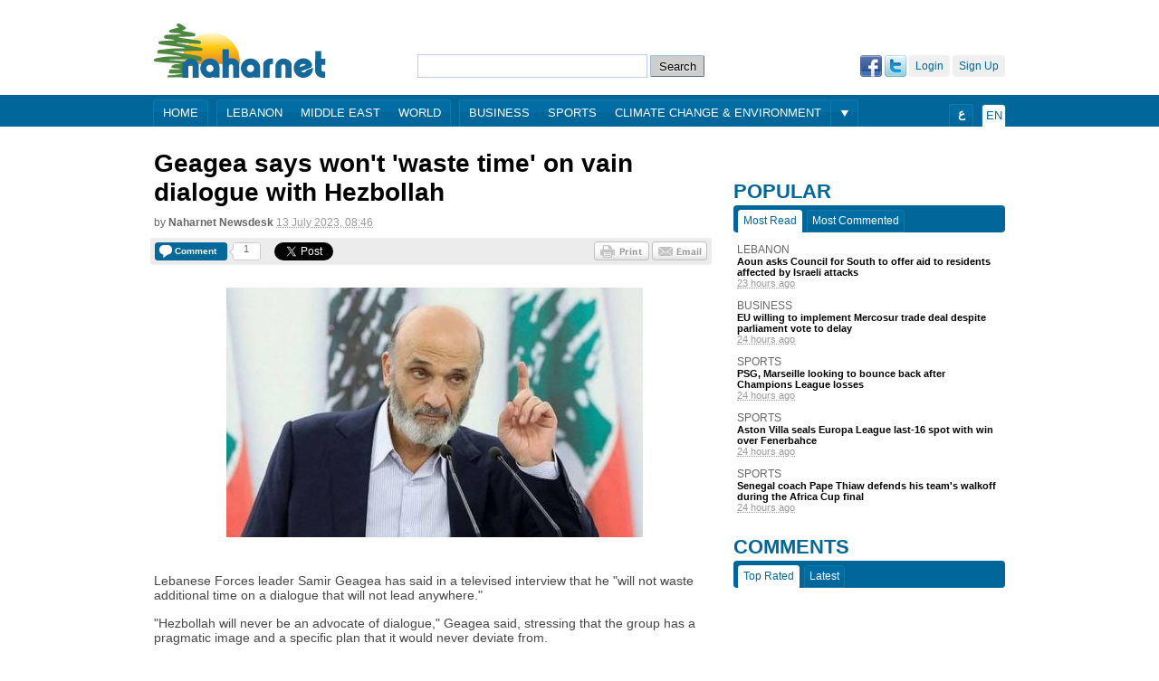

--- FILE ---
content_type: text/html; charset=utf-8
request_url: https://www.naharnet.com/stories/en/298935
body_size: 23712
content:
<!DOCTYPE html>
<html >
<head>
  <title>Geagea says won't 'waste time' on vain dialogue with Hezbollah — Naharnet</title>
  
  <link rel="icon" type="image/vnd.microsoft.icon" href="/favicon.ico"/>
<meta http-equiv="Content-Type" content="text/html; charset=utf-8" />
<meta name="msvalidate.01" content="B131F13C3059E39D4DD66E218700E9E4" />
<meta name="google-site-verification" 
      content="nUAwBOBRdI8gnFlNy87WgDS4_n6b6i5YfUfczTq2DJQ" />
<meta name="description" content="Naharnet is the leading Lebanese news destination, breaking the news as it happens!" />

<!-- Common OpenGraph Meta -->
<meta property="og:site_name" content="Naharnet"/>
  
  <link href="/assets/application-39759aa7304c47267eaf3b5d905b048d.css" media="screen" rel="stylesheet" type="text/css" />
  <script src="/assets/application-d2bc0da383315567af4123799ee43396.js" type="text/javascript"></script>
  <script src="https://www.google.com/recaptcha/api.js" async defer></script>
  
  <meta content="authenticity_token" name="csrf-param" />
<meta content="8OEzJuHYCrxEhRGCSA7oxnSrY6lrEdBz2V+lZldqSB4=" name="csrf-token" />
  
  <script type='text/javascript'>
  var googletag = googletag || {};
  googletag.cmd = googletag.cmd || [];
  (function() {
  var gads = document.createElement('script');
  gads.async = true;
  gads.type = 'text/javascript';
  var useSSL = 'https:' == document.location.protocol;
  gads.src = (useSSL ? 'https:' : 'http:') + 
  '//www.googletagservices.com/tag/js/gpt.js';
  var node = document.getElementsByTagName('script')[0];
  node.parentNode.insertBefore(gads, node);
})();
</script>

 
  <script type='text/javascript'>
    var googletag = googletag || {};
    googletag.cmd = googletag.cmd || [];
    (function() {
      var gads = document.createElement('script');
      gads.async = true;
      gads.type = 'text/javascript';
      var useSSL = 'https:' == document.location.protocol;
      gads.src = (useSSL ? 'https:' : 'http:') + 
      '//www.googletagservices.com/tag/js/gpt.js';
      var node = document.getElementsByTagName('script')[0];
      node.parentNode.insertBefore(gads, node);
    })();
    (function() {
      var useSSL = 'https:' == document.location.protocol;
      var src = (useSSL ? 'https:' : 'http:') +
      '//www.googletagservices.com/tag/js/gpt.js';
      document.write('<scr' + 'ipt src="' + src + '"></scr' + 'ipt>');
    })();
  </script>
  <script type='text/javascript'>
    googletag.cmd.push(function() {
    googletag.defineSlot('/1026464/Story-EN-Bottom', [[468, 60], [728, 90], [970, 90]], 'div-gpt-ad-1403179011419-0').addService(googletag.pubads());
    googletag.defineSlot('/1026464/Story-EN-Comments', [[468, 60], [728, 90], [970, 90]], 'div-gpt-ad-1403179011419-1').addService(googletag.pubads());
    googletag.defineSlot('/1026464/Story-EN-Middle', [468, 60], 'div-gpt-ad-1403179011419-2').addService(googletag.pubads());
    googletag.defineSlot('/1026464/Story-EN-Side-Bottom', [[300, 250], [300, 600]], 'div-gpt-ad-1403179011419-3').addService(googletag.pubads());
    googletag.defineSlot('/1026464/Story-EN-Side-Middle', [[300, 250], [300, 600]], 'div-gpt-ad-1403179011419-4').addService(googletag.pubads());
    googletag.defineSlot('/1026464/Story-EN-Side-Top-1', [[300, 250], [300, 600]], 'div-gpt-ad-1403179011419-5').addService(googletag.pubads());
    googletag.defineSlot('/1026464/Story-EN-Side-Top-2', [[300, 250], [300, 600]], 'div-gpt-ad-1403179011419-6').addService(googletag.pubads()).setCollapseEmptyDiv(true);
    googletag.defineSlot('/1026464/Story-EN-Top', [[468, 60], [728, 90], [970, 90]], 'div-gpt-ad-1403179011419-7').addService(googletag.pubads());
    googletag.defineSlot('/1026464/JustPremium', [1, 1], 'div-gpt-ad-1441273248125-0').addService(googletag.pubads());
    googletag.pubads().enableSingleRequest();
    googletag.pubads().enableSyncRendering();
    googletag.enableServices();
    });
  </script>
  <script type="text/javascript">
//<![CDATA[
GA_googleAddAttr('tag', 'Lebanon');
//]]>
</script>

 
  <!-- Start of Woopra Code -->
<script type="text/javascript">
  function woopraReady(tracker) {
    tracker.setDomain('naharnet.com');
    tracker.setIdleTimeout(300000);
    tracker.track();
    return false;
  }
  (function() {
    var wsc = document.createElement('script');
    wsc.src = document.location.protocol+'//static.woopra.com/js/woopra.js';
    wsc.type = 'text/javascript';
    wsc.async = true;
    var ssc = document.getElementsByTagName('script')[0];
    ssc.parentNode.insertBefore(wsc, ssc);
  })();
</script>

<!-- Google Analytics Code -->
<script>
  (function(i,s,o,g,r,a,m){i['GoogleAnalyticsObject']=r;i[r]=i[r]||function(){
  (i[r].q=i[r].q||[]).push(arguments)},i[r].l=1*new Date();a=s.createElement(o),
  m=s.getElementsByTagName(o)[0];a.async=1;a.src=g;m.parentNode.insertBefore(a,m)
  })(window,document,'script','//www.google-analytics.com/analytics.js','ga');

  ga('create', 'UA-16876868-1', 'auto');
  ga('send', 'pageview');
</script>
  
    <!-- Story OpenGraph meta -->

<meta property="og:title"
  content="Geagea says won't 'waste time' on vain dialogue with Hezbollah"/>

<meta property="og:description"
  content="Lebanese Forces leader Samir Geagea has said in a televised interview that he &quot;will not waste additional time on a dialogue that will not lead anywhere.&quot; 

&quot;Hezbollah will never be an advocate of dialogue,&quot; Geagea said, stressing that the group..."/>
  
<meta property="og:type"
  content="article"/>

<meta property="og:url"
  content="http://www.naharnet.com/stories/en/298935"/>

  <meta property="og:image"
    content="http://images3.naharnet.com/images/251579/w140.jpg?1670924376"/>

  <link rel="canonical" href="http://www.naharnet.com/stories/en/298935">

</head>
<body  >
<div class="search">
  <a href="/force_mobile_version" id="force-mobile-version">Mobile version</a>
<script type="text/javascript">
  if( navigator.userAgent.match(/Android/i)
   || navigator.userAgent.match(/webOS/i)
   || navigator.userAgent.match(/iPhone/i)
   || navigator.userAgent.match(/iPad/i)
   || navigator.userAgent.match(/iPod/i)
   || navigator.userAgent.match(/BlackBerry/i)
   ){
     document.getElementById("force-mobile-version").style.display = 'block';
  } else {
    document.getElementById("force-mobile-version").style.display = 'none';
  }
</script>

  
  <div id="header">
  <a href="https://www.naharnet.com/" id="logo" title="Naharnet"><img alt="Original" src="http://images0.naharnet.com/logos/images/5/original.png?2018" /></a>
  <div id="search">
    <form accept-charset="UTF-8" action="/tags/search" class="simple_search" method="get"><div style="margin:0;padding:0;display:inline"><input name="utf8" type="hidden" value="&#x2713;" /></div>
      <input id="query" name="query" type="text" />
      <input type="submit" value="Search" />
</form>  </div>
  <div id="welcome">
      <a href="/signup" class="fake-btn">Sign Up</a>
      <a href="/login" class="fake-btn">Login</a>
      <a href="/users/auth/twitter" class="facebook"><img alt="Twitter" src="/assets/twitter-03ee00f133bb916623a3b8bff160ace7.gif" /></a>
      <a href="/users/auth/facebook" class="twitter"><img alt="Facebook" src="/assets/facebook-b719536c459d3509c89988fa66eb94cc.gif" /></a>
  </div>
</div>
  <div id="menu" >
  <div class="wrap">
    <div class="group">
      <a href="/">Home</a>
    </div>
    <div class="group">
        <a href="/lebanon">Lebanon</a>
        <a href="/middle-east">Middle East</a>
        <a href="/world">World</a>
    </div>
    <div class="group">
        <a href="/business">Business</a>
        <a href="/sports">Sports</a>
        <a href="/climate-change-environment">Climate Change &amp; Environment</a>
    </div>
      <div class="more group">
        <div class="arrow"></div>
        <div class="hidden popup">
            <a href="/entertainment">Entertainment</a>
            <a href="/offbeat">Offbeat</a>
            <a href="/culture">Culture</a>
            <a href="/science">Science</a>
            <a href="/obituaries">Obituaries</a>
            <a href="/technology">Technology</a>
            <a href="/health">Health</a>
            <a href="/entrepreneurship">Entrepreneurship</a>
            <a href="/roundup--2">Roundup</a>
        </div>
      </div>
    <div class="lang group">
      <span>En</span>
    </div>
    <div class="ar lang group">
      <a href="/change_language/ar">ع</a>
    </div>
  </div>
</div>

</div>
  
  <!-- Story-EN-Top -->
  <div id='div-gpt-ad-1403179011419-7' style="text-align:center;margin-bottom:20px;">
    <script type='text/javascript'>
    googletag.cmd.push(function() { googletag.display('div-gpt-ad-1403179011419-7'); });
    </script>
  </div>

  
  <div id="wrap" class="clearfix">
    <div id="content">
    <div class="search">
      
    </div>
      








<div id="story-page" itemtype="http://schema.org/Article">
  
  <h1 itemprop="name">
    Geagea says won't 'waste time' on vain dialogue with Hezbollah
  </h1>
  
  
  <div class="byline">by <span class="group">Naharnet Newsdesk</span> <abbr class="timeago" title="2023-07-13T08:46:24Z">13 July 2023, 11:46</abbr></div>
  
  <div class="sharing-widget">

  <div class="comments button">
  <a href="/stories/en/298935-geagea-says-won-t-waste-time-on-vain-dialogue-with-hezbollah#new-comment" class="image">
    <span class="label">Comment</span>
</a>  
  <div class="counter">
    <span class="inside">1</span>
  </div>
</div>

  
  <div class="twitter share button">
  <a href="https://twitter.com/share" class="twitter-share-button" data-url="http://www.naharnet.com/stories/en/298935" data-count="horizontal">Tweet</a>
</div>

<div class="google share button">
  <g:plusone size="medium"
             href="http://www.naharnet.com/stories/en/298935"
             callback="gPlusOneCallback"></g:plusone>
</div>

<div class="fb-root"></div>
<div class="facebook share button">
  <div class="fb-like" data-send="false" data-layout="button_count" data-show-faces="false" href="http://www.naharnet.com/stories/en/298935"></div>
</div>

  
  <a href="mailto:?subject=Naharnet: Geagea says won't 'waste time' on vain dialogue with Hezbollah&amp;body= https://www.naharnet.com/stories/en/298935-geagea-says-won-t-waste-time-on-vain-dialogue-with-hezbollah" class="email btn"></a>
              
  <a href="/stories/298935-geagea-says-won-t-waste-time-on-vain-dialogue-with-hezbollah/print" class="print btn" target="blank"></a>
</div>

             
  
      <img alt="W460" class="picture" itemprop="image" src="http://images3.naharnet.com/images/251579/w460.jpg?1670924376" />

  
  <div itemprop="description">
    <p class="desc">Lebanese Forces leader Samir Geagea has said in a televised interview that he "will not waste additional time on a dialogue that will not lead anywhere." </p>

<p class="desc">"Hezbollah will never be an advocate of dialogue," Geagea said, stressing that the group has a pragmatic image and a specific plan that it would never deviate from.</p>

<p class="desc">Geagea called on Hezbollah to stop obstructing quorum in presidential election sessions before calling for dialogue.</p>

<p class="desc">He also advised French special envoy Jean-Yves Le Drian not to suggest dialogue again, adding that the LF and other opposition parties have already held consultations and intersected on Azour.</p>

<p class="desc">"Le Drian has proposed a third-man solution and we are ready to hold more consultations in order to reach a new sovereign presidential candidate," he said.</p>

<p class="desc"></p>
  </div>
  

  <div class="tags clearfix"><span class="tag-title">Source</span><a href="/tags/naharnet" class="tag">Naharnet</a></div><div class="tags clearfix"><a href="/tags/lebanon" class="tag">Lebanon</a></div>

  
    <div id="container-comments" class="clearfix">
      <div class="plate clearfix">
        <span class="title">Comments</span>
        <span class="count">1</span>
      </div>
    
      <div class="comment clearfix" id="comment-680576" data-id="680576">
  <img alt="Thumb" class="avatar" src="http://images0.naharnet.com/avatars/21469/thumb.png" />
  <span class="author">natour</span>
  <abbr class="timeago" title="2023-07-13T14:43:52Z">13 July 2023, 17:43</abbr>
  <span class="thumb down login">0</span><span class="thumb up login">0</span>
  <p dir="ltr">Waste of time of time indeed with Berri and the Hezb always ready to use the Takiya card ay the drop of the hat.</p>
  
  <div class="actions">
    <a href="#comment-680576" class="retry-form">Reply</a>
    <a href="/comments/680576/report" class="report" data-method="post" data-remote="true" rel="nofollow">Report</a>
  </div>
</div>
<div class="nested-comments"></div>
      <div id="new-comment" class="new-comment clearfix">
  <form accept-charset="UTF-8" action="/comments" data-remote="true" method="post"><div style="margin:0;padding:0;display:inline"><input name="utf8" type="hidden" value="&#x2713;" /><input name="authenticity_token" type="hidden" value="8OEzJuHYCrxEhRGCSA7oxnSrY6lrEdBz2V+lZldqSB4=" /></div>
    <input id="comment_commentable_type" name="comment[commentable_type]" type="hidden" value="Story" />
    <input id="comment_commentable_id" name="comment[commentable_id]" type="hidden" value="298935" />
    <input id="comment_parent_id" name="comment[parent_id]" type="hidden" />
    
    <label for="comment_content">Comment</label>
    <textarea cols="40" id="comment_content" name="comment[content]" rows="20">
</textarea>
    <div class="anonymous ">
      <ul class="anonymous-fields clearfix">
        <li>
          <label for="comment_author_name">Name*</label>
          <input id="comment_author_name" name="comment[author_name]" size="30" type="text" />
        </li>
        <li>
          <label for="comment_email">Email</label>
          <input id="comment_email" name="comment[email]" size="30" type="text" />
        </li>
        <li class="last">
          <label for="comment_website">Web site</label>
          <input id="comment_website" name="comment[website]" size="30" type="text" />
        </li>
      </ul>
    </div>
      <div id="comments-form" class="g-recaptcha" data-sitekey="6LfNiNsSAAAAAClugEwjspMibREuiRR8alDFd34u"></div>
    <input name="commit" type="submit" value="Post a comment" />
    <input class="reset-form" type="reset" name="cancel" value="Cancel">
</form></div>

    </div>
</div>

    </div>
    <div class="search">
    
  <div id="sidebar">

    <br/>
    
    
  <!-- Story-EN-Side-Top-1 -->
  <div id='div-gpt-ad-1403179011419-5' style="text-align:center;margin-bottom:20px;">
    <script type='text/javascript'>
    googletag.cmd.push(function() { googletag.display('div-gpt-ad-1403179011419-5'); });
    </script>
  </div>

  <!-- Story-EN-Side-Top-2 -->
  <div id='div-gpt-ad-1403179011419-6' style="text-align:center;margin-bottom:20px;">
    <script type='text/javascript'>
    googletag.cmd.push(function() { googletag.display('div-gpt-ad-1403179011419-6'); });
    </script>
  </div>



    


      <div class="popular widget">
        <h2 class="plate">Popular</h2>
        <ul class="tabs clearfix">
          <li class="active">Most Read</li>
          <li>Most Commented</li>
        </ul>
        <ul class="flip">
          <li>
  <a href="/lebanon" class="tag">Lebanon</a>
  
  <a href="/stories/en/317905-aoun-asks-council-for-south-to-offer-aid-to-residents-affected-by-israeli-attacks" class="title ugly-link">Aoun asks Council for South to offer aid to residents affected by Israeli attacks</a>
              
  <abbr class="timeago" title="2026-01-23T14:19:38Z">23 January 2026, 16:19</abbr>
</li>
<li>
  <a href="/business" class="tag">Business</a>
  
  <a href="/stories/en/317900-eu-willing-to-implement-mercosur-trade-deal-despite-parliament-vote-to-delay" class="title ugly-link">EU willing to implement Mercosur trade deal despite parliament vote to delay</a>
              
  <abbr class="timeago" title="2026-01-23T13:52:50Z">23 January 2026, 15:52</abbr>
</li>
<li>
  <a href="/sports" class="tag">Sports</a>
  
  <a href="/stories/en/317901-psg-marseille-looking-to-bounce-back-after-champions-league-losses" class="title ugly-link">PSG, Marseille looking to bounce back after Champions League losses</a>
              
  <abbr class="timeago" title="2026-01-23T13:54:56Z">23 January 2026, 15:54</abbr>
</li>
<li>
  <a href="/sports" class="tag">Sports</a>
  
  <a href="/stories/en/317902-aston-villa-seals-europa-league-last-16-spot-with-win-over-fenerbahce" class="title ugly-link">Aston Villa seals Europa League last-16 spot with win over Fenerbahce</a>
              
  <abbr class="timeago" title="2026-01-23T13:55:00Z">23 January 2026, 15:55</abbr>
</li>
<li>
  <a href="/sports" class="tag">Sports</a>
  
  <a href="/stories/en/317903-senegal-coach-pape-thiaw-defends-his-team-s-walkoff-during-the-africa-cup-final" class="title ugly-link">Senegal coach Pape Thiaw defends his team's walkoff during the Africa Cup final</a>
              
  <abbr class="timeago" title="2026-01-23T13:56:22Z">23 January 2026, 15:56</abbr>
</li>

        </ul>
        <ul class="flip hidden">
          <li>
  <a href="/business" class="tag">Business</a>
  
  <a href="/stories/en/317899-economic-leaders-at-davos-say-global-growth-resilient-despite-disruption-from-trump" class="title ugly-link">Economic leaders at Davos say global growth resilient despite disruption from Trump</a>
              
  <abbr class="timeago" title="2026-01-23T13:50:58Z">23 January 2026, 15:50</abbr>
</li>
<li>
  <a href="/business" class="tag">Business</a>
  
  <a href="/stories/en/317900-eu-willing-to-implement-mercosur-trade-deal-despite-parliament-vote-to-delay" class="title ugly-link">EU willing to implement Mercosur trade deal despite parliament vote to delay</a>
              
  <abbr class="timeago" title="2026-01-23T13:52:50Z">23 January 2026, 15:52</abbr>
</li>
<li>
  <a href="/sports" class="tag">Sports</a>
  
  <a href="/stories/en/317901-psg-marseille-looking-to-bounce-back-after-champions-league-losses" class="title ugly-link">PSG, Marseille looking to bounce back after Champions League losses</a>
              
  <abbr class="timeago" title="2026-01-23T13:54:56Z">23 January 2026, 15:54</abbr>
</li>
<li>
  <a href="/sports" class="tag">Sports</a>
  
  <a href="/stories/en/317902-aston-villa-seals-europa-league-last-16-spot-with-win-over-fenerbahce" class="title ugly-link">Aston Villa seals Europa League last-16 spot with win over Fenerbahce</a>
              
  <abbr class="timeago" title="2026-01-23T13:55:00Z">23 January 2026, 15:55</abbr>
</li>
<li>
  <a href="/sports" class="tag">Sports</a>
  
  <a href="/stories/en/317903-senegal-coach-pape-thiaw-defends-his-team-s-walkoff-during-the-africa-cup-final" class="title ugly-link">Senegal coach Pape Thiaw defends his team's walkoff during the Africa Cup final</a>
              
  <abbr class="timeago" title="2026-01-23T13:56:22Z">23 January 2026, 15:56</abbr>
</li>

        </ul>
      </div>

      <div class="comments widget">
        <h2 class="plate">Comments</h2>
        <ul class="tabs clearfix">
          <li class="active">Top Rated</li>
          <li>Latest</li>
        </ul>
        <ul class="flip">
          
        </ul>
        <ul class="flip hidden">
          
        </ul>
      </div>

    <iframe src="http://www.facebook.com/plugins/likebox.php?href=http%3A%2F%2Fwww.facebook.com%2Fnaharnet&amp;width=300&amp;colorscheme=light&amp;connections=10&amp;stream=false&amp;header=true&amp;height=287" scrolling="no" frameborder="0" style="border:none; overflow:hidden; width:300px; height:287px;" allowTransparency="true" class="facebook-like-box"></iframe>


    <div style="text-align: center; margin-top: 30px; direction: ltr">

      <script src="http://widgets.twimg.com/j/2/widget.js"></script>
      <script>
        new TWTR.Widget({
          version: 2, type: 'search', search: '@Naharnet',
          interval: 6000, title: '@Naharnet', subject: 'Tweets and Mentions',
          width: 300, height: 500,
          theme: {
            shell: { background: '#016699', color: '#ffffff' },
            tweets: { background: '#ffffff', color: '#444444', links: '#1985b5' }
          },
          features: {
            scrollbar: true, loop: true, live: true, hashtags: true,
            timestamp: true, avatars: true, toptweets: true, behavior: 'default'
          }
        }).render().start();
      </script>

    </div>

    <div style="text-align: center; margin-top: 20px;">
      <a href="https://twitter.com/Naharnet" class="twitter-follow-button">Follow @Naharnet</a>
      <script src="//platform.twitter.com/widgets.js" type="text/javascript"></script>
    </div>

    
  <!-- Story-EN-Side-Bottom -->
  <div id='div-gpt-ad-1403179011419-3' style="text-align:center;margin-top:20px;">
    <script type='text/javascript'>
    googletag.cmd.push(function() { googletag.display('div-gpt-ad-1403179011419-3'); });
    </script>
  </div>

  <!-- /1026464/JustPremium -->
  <div id='div-gpt-ad-1441273248125-0' style='height:1px; width:1px;'>
    <script type='text/javascript'>
      googletag.cmd.push(function() { googletag.display('div-gpt-ad-1441273248125-0'); });
    </script>
  </div>


      <iframe src="http://khoolood.com/en-lb/obituaries/widgetsmall" border="0" style="border:0; margin-top: 20px;" width="300" height="500"></iframe>
  </div>


    </div>
  </div>
  <div class="search">
  <div id="footer" class="clearfix">
  Naharnet © 2026
  <a href="/privacy_policy">Privacy Policy</a>
  <a href="/terms_of_service">Terms of service</a>
  <a href="/contact">Contact us</a>
  <a href="/advertising">Advertising</a>
  <a href="/about">About</a>
</div>

  <div class="popup-wrap login devise hidden">
  <h2 class="title plate">Login</h2>
  <img alt="Close" class="close" src="/assets/close-1b612c256e7ef97db145ec18d770c55b.gif" />

  <p class="hint">Login using your Naharnet account</p>

  <form accept-charset="UTF-8" action="/users/sign_in" method="post"><div style="margin:0;padding:0;display:inline"><input name="utf8" type="hidden" value="&#x2713;" /><input name="authenticity_token" type="hidden" value="8OEzJuHYCrxEhRGCSA7oxnSrY6lrEdBz2V+lZldqSB4=" /></div>
    <label for="user_login">Login</label>
    <input id="user_login" name="user[login]" size="30" type="text" />

    <label for="user_password">Password</label>
    <input id="user_password" name="user[password]" size="30" type="password" />

    <input name="user[remember_me]" type="hidden" value="0" /><input id="user_remember_me" name="user[remember_me]" type="checkbox" value="1" /> <label for="user_remember_me">remember me</label>

    <input name="commit" type="submit" value="Login" />
</form>
  Don't have an account? <a href="/signup">Sign up</a>, please.<br />
  <a href="/users/password/new">Forgot your password?</a><br />
  <a href="/users/confirmation/new">Didn't receive confirmation instructions?</a><br />
</div>

  
  <!-- FACEBOOK (ENGLISH) -->
  <script>(function(d, s, id) {
    var js, fjs = d.getElementsByTagName(s)[0];
    if (d.getElementById(id)) {return;}
    js = d.createElement(s); js.id = id;
    js.src = "//connect.facebook.net/en_US/all.js#xfbml=1";
    fjs.parentNode.insertBefore(js, fjs);
  }(document, 'script', 'facebook-jssdk'));</script>

  <!-- TWITTER (ENGLISH) -->
  <script type="text/javascript" src="//platform.twitter.com/widgets.js"></script>

  <!-- GOOGLE +1 (ENGLISH) -->
  <script type="text/javascript">
    (function() {
      var po = document.createElement('script'); po.type = 'text/javascript'; po.async = true;
      po.src = 'https://apis.google.com/js/plusone.js';
      var s = document.getElementsByTagName('script')[0]; s.parentNode.insertBefore(po, s);
    })();
  </script>
  

</div>
</body>
</html>

--- FILE ---
content_type: text/html; charset=utf-8
request_url: https://www.google.com/recaptcha/api2/anchor?ar=1&k=6LfNiNsSAAAAAClugEwjspMibREuiRR8alDFd34u&co=aHR0cHM6Ly93d3cubmFoYXJuZXQuY29tOjQ0Mw..&hl=en&v=PoyoqOPhxBO7pBk68S4YbpHZ&size=normal&anchor-ms=20000&execute-ms=30000&cb=luslx64836w6
body_size: 49214
content:
<!DOCTYPE HTML><html dir="ltr" lang="en"><head><meta http-equiv="Content-Type" content="text/html; charset=UTF-8">
<meta http-equiv="X-UA-Compatible" content="IE=edge">
<title>reCAPTCHA</title>
<style type="text/css">
/* cyrillic-ext */
@font-face {
  font-family: 'Roboto';
  font-style: normal;
  font-weight: 400;
  font-stretch: 100%;
  src: url(//fonts.gstatic.com/s/roboto/v48/KFO7CnqEu92Fr1ME7kSn66aGLdTylUAMa3GUBHMdazTgWw.woff2) format('woff2');
  unicode-range: U+0460-052F, U+1C80-1C8A, U+20B4, U+2DE0-2DFF, U+A640-A69F, U+FE2E-FE2F;
}
/* cyrillic */
@font-face {
  font-family: 'Roboto';
  font-style: normal;
  font-weight: 400;
  font-stretch: 100%;
  src: url(//fonts.gstatic.com/s/roboto/v48/KFO7CnqEu92Fr1ME7kSn66aGLdTylUAMa3iUBHMdazTgWw.woff2) format('woff2');
  unicode-range: U+0301, U+0400-045F, U+0490-0491, U+04B0-04B1, U+2116;
}
/* greek-ext */
@font-face {
  font-family: 'Roboto';
  font-style: normal;
  font-weight: 400;
  font-stretch: 100%;
  src: url(//fonts.gstatic.com/s/roboto/v48/KFO7CnqEu92Fr1ME7kSn66aGLdTylUAMa3CUBHMdazTgWw.woff2) format('woff2');
  unicode-range: U+1F00-1FFF;
}
/* greek */
@font-face {
  font-family: 'Roboto';
  font-style: normal;
  font-weight: 400;
  font-stretch: 100%;
  src: url(//fonts.gstatic.com/s/roboto/v48/KFO7CnqEu92Fr1ME7kSn66aGLdTylUAMa3-UBHMdazTgWw.woff2) format('woff2');
  unicode-range: U+0370-0377, U+037A-037F, U+0384-038A, U+038C, U+038E-03A1, U+03A3-03FF;
}
/* math */
@font-face {
  font-family: 'Roboto';
  font-style: normal;
  font-weight: 400;
  font-stretch: 100%;
  src: url(//fonts.gstatic.com/s/roboto/v48/KFO7CnqEu92Fr1ME7kSn66aGLdTylUAMawCUBHMdazTgWw.woff2) format('woff2');
  unicode-range: U+0302-0303, U+0305, U+0307-0308, U+0310, U+0312, U+0315, U+031A, U+0326-0327, U+032C, U+032F-0330, U+0332-0333, U+0338, U+033A, U+0346, U+034D, U+0391-03A1, U+03A3-03A9, U+03B1-03C9, U+03D1, U+03D5-03D6, U+03F0-03F1, U+03F4-03F5, U+2016-2017, U+2034-2038, U+203C, U+2040, U+2043, U+2047, U+2050, U+2057, U+205F, U+2070-2071, U+2074-208E, U+2090-209C, U+20D0-20DC, U+20E1, U+20E5-20EF, U+2100-2112, U+2114-2115, U+2117-2121, U+2123-214F, U+2190, U+2192, U+2194-21AE, U+21B0-21E5, U+21F1-21F2, U+21F4-2211, U+2213-2214, U+2216-22FF, U+2308-230B, U+2310, U+2319, U+231C-2321, U+2336-237A, U+237C, U+2395, U+239B-23B7, U+23D0, U+23DC-23E1, U+2474-2475, U+25AF, U+25B3, U+25B7, U+25BD, U+25C1, U+25CA, U+25CC, U+25FB, U+266D-266F, U+27C0-27FF, U+2900-2AFF, U+2B0E-2B11, U+2B30-2B4C, U+2BFE, U+3030, U+FF5B, U+FF5D, U+1D400-1D7FF, U+1EE00-1EEFF;
}
/* symbols */
@font-face {
  font-family: 'Roboto';
  font-style: normal;
  font-weight: 400;
  font-stretch: 100%;
  src: url(//fonts.gstatic.com/s/roboto/v48/KFO7CnqEu92Fr1ME7kSn66aGLdTylUAMaxKUBHMdazTgWw.woff2) format('woff2');
  unicode-range: U+0001-000C, U+000E-001F, U+007F-009F, U+20DD-20E0, U+20E2-20E4, U+2150-218F, U+2190, U+2192, U+2194-2199, U+21AF, U+21E6-21F0, U+21F3, U+2218-2219, U+2299, U+22C4-22C6, U+2300-243F, U+2440-244A, U+2460-24FF, U+25A0-27BF, U+2800-28FF, U+2921-2922, U+2981, U+29BF, U+29EB, U+2B00-2BFF, U+4DC0-4DFF, U+FFF9-FFFB, U+10140-1018E, U+10190-1019C, U+101A0, U+101D0-101FD, U+102E0-102FB, U+10E60-10E7E, U+1D2C0-1D2D3, U+1D2E0-1D37F, U+1F000-1F0FF, U+1F100-1F1AD, U+1F1E6-1F1FF, U+1F30D-1F30F, U+1F315, U+1F31C, U+1F31E, U+1F320-1F32C, U+1F336, U+1F378, U+1F37D, U+1F382, U+1F393-1F39F, U+1F3A7-1F3A8, U+1F3AC-1F3AF, U+1F3C2, U+1F3C4-1F3C6, U+1F3CA-1F3CE, U+1F3D4-1F3E0, U+1F3ED, U+1F3F1-1F3F3, U+1F3F5-1F3F7, U+1F408, U+1F415, U+1F41F, U+1F426, U+1F43F, U+1F441-1F442, U+1F444, U+1F446-1F449, U+1F44C-1F44E, U+1F453, U+1F46A, U+1F47D, U+1F4A3, U+1F4B0, U+1F4B3, U+1F4B9, U+1F4BB, U+1F4BF, U+1F4C8-1F4CB, U+1F4D6, U+1F4DA, U+1F4DF, U+1F4E3-1F4E6, U+1F4EA-1F4ED, U+1F4F7, U+1F4F9-1F4FB, U+1F4FD-1F4FE, U+1F503, U+1F507-1F50B, U+1F50D, U+1F512-1F513, U+1F53E-1F54A, U+1F54F-1F5FA, U+1F610, U+1F650-1F67F, U+1F687, U+1F68D, U+1F691, U+1F694, U+1F698, U+1F6AD, U+1F6B2, U+1F6B9-1F6BA, U+1F6BC, U+1F6C6-1F6CF, U+1F6D3-1F6D7, U+1F6E0-1F6EA, U+1F6F0-1F6F3, U+1F6F7-1F6FC, U+1F700-1F7FF, U+1F800-1F80B, U+1F810-1F847, U+1F850-1F859, U+1F860-1F887, U+1F890-1F8AD, U+1F8B0-1F8BB, U+1F8C0-1F8C1, U+1F900-1F90B, U+1F93B, U+1F946, U+1F984, U+1F996, U+1F9E9, U+1FA00-1FA6F, U+1FA70-1FA7C, U+1FA80-1FA89, U+1FA8F-1FAC6, U+1FACE-1FADC, U+1FADF-1FAE9, U+1FAF0-1FAF8, U+1FB00-1FBFF;
}
/* vietnamese */
@font-face {
  font-family: 'Roboto';
  font-style: normal;
  font-weight: 400;
  font-stretch: 100%;
  src: url(//fonts.gstatic.com/s/roboto/v48/KFO7CnqEu92Fr1ME7kSn66aGLdTylUAMa3OUBHMdazTgWw.woff2) format('woff2');
  unicode-range: U+0102-0103, U+0110-0111, U+0128-0129, U+0168-0169, U+01A0-01A1, U+01AF-01B0, U+0300-0301, U+0303-0304, U+0308-0309, U+0323, U+0329, U+1EA0-1EF9, U+20AB;
}
/* latin-ext */
@font-face {
  font-family: 'Roboto';
  font-style: normal;
  font-weight: 400;
  font-stretch: 100%;
  src: url(//fonts.gstatic.com/s/roboto/v48/KFO7CnqEu92Fr1ME7kSn66aGLdTylUAMa3KUBHMdazTgWw.woff2) format('woff2');
  unicode-range: U+0100-02BA, U+02BD-02C5, U+02C7-02CC, U+02CE-02D7, U+02DD-02FF, U+0304, U+0308, U+0329, U+1D00-1DBF, U+1E00-1E9F, U+1EF2-1EFF, U+2020, U+20A0-20AB, U+20AD-20C0, U+2113, U+2C60-2C7F, U+A720-A7FF;
}
/* latin */
@font-face {
  font-family: 'Roboto';
  font-style: normal;
  font-weight: 400;
  font-stretch: 100%;
  src: url(//fonts.gstatic.com/s/roboto/v48/KFO7CnqEu92Fr1ME7kSn66aGLdTylUAMa3yUBHMdazQ.woff2) format('woff2');
  unicode-range: U+0000-00FF, U+0131, U+0152-0153, U+02BB-02BC, U+02C6, U+02DA, U+02DC, U+0304, U+0308, U+0329, U+2000-206F, U+20AC, U+2122, U+2191, U+2193, U+2212, U+2215, U+FEFF, U+FFFD;
}
/* cyrillic-ext */
@font-face {
  font-family: 'Roboto';
  font-style: normal;
  font-weight: 500;
  font-stretch: 100%;
  src: url(//fonts.gstatic.com/s/roboto/v48/KFO7CnqEu92Fr1ME7kSn66aGLdTylUAMa3GUBHMdazTgWw.woff2) format('woff2');
  unicode-range: U+0460-052F, U+1C80-1C8A, U+20B4, U+2DE0-2DFF, U+A640-A69F, U+FE2E-FE2F;
}
/* cyrillic */
@font-face {
  font-family: 'Roboto';
  font-style: normal;
  font-weight: 500;
  font-stretch: 100%;
  src: url(//fonts.gstatic.com/s/roboto/v48/KFO7CnqEu92Fr1ME7kSn66aGLdTylUAMa3iUBHMdazTgWw.woff2) format('woff2');
  unicode-range: U+0301, U+0400-045F, U+0490-0491, U+04B0-04B1, U+2116;
}
/* greek-ext */
@font-face {
  font-family: 'Roboto';
  font-style: normal;
  font-weight: 500;
  font-stretch: 100%;
  src: url(//fonts.gstatic.com/s/roboto/v48/KFO7CnqEu92Fr1ME7kSn66aGLdTylUAMa3CUBHMdazTgWw.woff2) format('woff2');
  unicode-range: U+1F00-1FFF;
}
/* greek */
@font-face {
  font-family: 'Roboto';
  font-style: normal;
  font-weight: 500;
  font-stretch: 100%;
  src: url(//fonts.gstatic.com/s/roboto/v48/KFO7CnqEu92Fr1ME7kSn66aGLdTylUAMa3-UBHMdazTgWw.woff2) format('woff2');
  unicode-range: U+0370-0377, U+037A-037F, U+0384-038A, U+038C, U+038E-03A1, U+03A3-03FF;
}
/* math */
@font-face {
  font-family: 'Roboto';
  font-style: normal;
  font-weight: 500;
  font-stretch: 100%;
  src: url(//fonts.gstatic.com/s/roboto/v48/KFO7CnqEu92Fr1ME7kSn66aGLdTylUAMawCUBHMdazTgWw.woff2) format('woff2');
  unicode-range: U+0302-0303, U+0305, U+0307-0308, U+0310, U+0312, U+0315, U+031A, U+0326-0327, U+032C, U+032F-0330, U+0332-0333, U+0338, U+033A, U+0346, U+034D, U+0391-03A1, U+03A3-03A9, U+03B1-03C9, U+03D1, U+03D5-03D6, U+03F0-03F1, U+03F4-03F5, U+2016-2017, U+2034-2038, U+203C, U+2040, U+2043, U+2047, U+2050, U+2057, U+205F, U+2070-2071, U+2074-208E, U+2090-209C, U+20D0-20DC, U+20E1, U+20E5-20EF, U+2100-2112, U+2114-2115, U+2117-2121, U+2123-214F, U+2190, U+2192, U+2194-21AE, U+21B0-21E5, U+21F1-21F2, U+21F4-2211, U+2213-2214, U+2216-22FF, U+2308-230B, U+2310, U+2319, U+231C-2321, U+2336-237A, U+237C, U+2395, U+239B-23B7, U+23D0, U+23DC-23E1, U+2474-2475, U+25AF, U+25B3, U+25B7, U+25BD, U+25C1, U+25CA, U+25CC, U+25FB, U+266D-266F, U+27C0-27FF, U+2900-2AFF, U+2B0E-2B11, U+2B30-2B4C, U+2BFE, U+3030, U+FF5B, U+FF5D, U+1D400-1D7FF, U+1EE00-1EEFF;
}
/* symbols */
@font-face {
  font-family: 'Roboto';
  font-style: normal;
  font-weight: 500;
  font-stretch: 100%;
  src: url(//fonts.gstatic.com/s/roboto/v48/KFO7CnqEu92Fr1ME7kSn66aGLdTylUAMaxKUBHMdazTgWw.woff2) format('woff2');
  unicode-range: U+0001-000C, U+000E-001F, U+007F-009F, U+20DD-20E0, U+20E2-20E4, U+2150-218F, U+2190, U+2192, U+2194-2199, U+21AF, U+21E6-21F0, U+21F3, U+2218-2219, U+2299, U+22C4-22C6, U+2300-243F, U+2440-244A, U+2460-24FF, U+25A0-27BF, U+2800-28FF, U+2921-2922, U+2981, U+29BF, U+29EB, U+2B00-2BFF, U+4DC0-4DFF, U+FFF9-FFFB, U+10140-1018E, U+10190-1019C, U+101A0, U+101D0-101FD, U+102E0-102FB, U+10E60-10E7E, U+1D2C0-1D2D3, U+1D2E0-1D37F, U+1F000-1F0FF, U+1F100-1F1AD, U+1F1E6-1F1FF, U+1F30D-1F30F, U+1F315, U+1F31C, U+1F31E, U+1F320-1F32C, U+1F336, U+1F378, U+1F37D, U+1F382, U+1F393-1F39F, U+1F3A7-1F3A8, U+1F3AC-1F3AF, U+1F3C2, U+1F3C4-1F3C6, U+1F3CA-1F3CE, U+1F3D4-1F3E0, U+1F3ED, U+1F3F1-1F3F3, U+1F3F5-1F3F7, U+1F408, U+1F415, U+1F41F, U+1F426, U+1F43F, U+1F441-1F442, U+1F444, U+1F446-1F449, U+1F44C-1F44E, U+1F453, U+1F46A, U+1F47D, U+1F4A3, U+1F4B0, U+1F4B3, U+1F4B9, U+1F4BB, U+1F4BF, U+1F4C8-1F4CB, U+1F4D6, U+1F4DA, U+1F4DF, U+1F4E3-1F4E6, U+1F4EA-1F4ED, U+1F4F7, U+1F4F9-1F4FB, U+1F4FD-1F4FE, U+1F503, U+1F507-1F50B, U+1F50D, U+1F512-1F513, U+1F53E-1F54A, U+1F54F-1F5FA, U+1F610, U+1F650-1F67F, U+1F687, U+1F68D, U+1F691, U+1F694, U+1F698, U+1F6AD, U+1F6B2, U+1F6B9-1F6BA, U+1F6BC, U+1F6C6-1F6CF, U+1F6D3-1F6D7, U+1F6E0-1F6EA, U+1F6F0-1F6F3, U+1F6F7-1F6FC, U+1F700-1F7FF, U+1F800-1F80B, U+1F810-1F847, U+1F850-1F859, U+1F860-1F887, U+1F890-1F8AD, U+1F8B0-1F8BB, U+1F8C0-1F8C1, U+1F900-1F90B, U+1F93B, U+1F946, U+1F984, U+1F996, U+1F9E9, U+1FA00-1FA6F, U+1FA70-1FA7C, U+1FA80-1FA89, U+1FA8F-1FAC6, U+1FACE-1FADC, U+1FADF-1FAE9, U+1FAF0-1FAF8, U+1FB00-1FBFF;
}
/* vietnamese */
@font-face {
  font-family: 'Roboto';
  font-style: normal;
  font-weight: 500;
  font-stretch: 100%;
  src: url(//fonts.gstatic.com/s/roboto/v48/KFO7CnqEu92Fr1ME7kSn66aGLdTylUAMa3OUBHMdazTgWw.woff2) format('woff2');
  unicode-range: U+0102-0103, U+0110-0111, U+0128-0129, U+0168-0169, U+01A0-01A1, U+01AF-01B0, U+0300-0301, U+0303-0304, U+0308-0309, U+0323, U+0329, U+1EA0-1EF9, U+20AB;
}
/* latin-ext */
@font-face {
  font-family: 'Roboto';
  font-style: normal;
  font-weight: 500;
  font-stretch: 100%;
  src: url(//fonts.gstatic.com/s/roboto/v48/KFO7CnqEu92Fr1ME7kSn66aGLdTylUAMa3KUBHMdazTgWw.woff2) format('woff2');
  unicode-range: U+0100-02BA, U+02BD-02C5, U+02C7-02CC, U+02CE-02D7, U+02DD-02FF, U+0304, U+0308, U+0329, U+1D00-1DBF, U+1E00-1E9F, U+1EF2-1EFF, U+2020, U+20A0-20AB, U+20AD-20C0, U+2113, U+2C60-2C7F, U+A720-A7FF;
}
/* latin */
@font-face {
  font-family: 'Roboto';
  font-style: normal;
  font-weight: 500;
  font-stretch: 100%;
  src: url(//fonts.gstatic.com/s/roboto/v48/KFO7CnqEu92Fr1ME7kSn66aGLdTylUAMa3yUBHMdazQ.woff2) format('woff2');
  unicode-range: U+0000-00FF, U+0131, U+0152-0153, U+02BB-02BC, U+02C6, U+02DA, U+02DC, U+0304, U+0308, U+0329, U+2000-206F, U+20AC, U+2122, U+2191, U+2193, U+2212, U+2215, U+FEFF, U+FFFD;
}
/* cyrillic-ext */
@font-face {
  font-family: 'Roboto';
  font-style: normal;
  font-weight: 900;
  font-stretch: 100%;
  src: url(//fonts.gstatic.com/s/roboto/v48/KFO7CnqEu92Fr1ME7kSn66aGLdTylUAMa3GUBHMdazTgWw.woff2) format('woff2');
  unicode-range: U+0460-052F, U+1C80-1C8A, U+20B4, U+2DE0-2DFF, U+A640-A69F, U+FE2E-FE2F;
}
/* cyrillic */
@font-face {
  font-family: 'Roboto';
  font-style: normal;
  font-weight: 900;
  font-stretch: 100%;
  src: url(//fonts.gstatic.com/s/roboto/v48/KFO7CnqEu92Fr1ME7kSn66aGLdTylUAMa3iUBHMdazTgWw.woff2) format('woff2');
  unicode-range: U+0301, U+0400-045F, U+0490-0491, U+04B0-04B1, U+2116;
}
/* greek-ext */
@font-face {
  font-family: 'Roboto';
  font-style: normal;
  font-weight: 900;
  font-stretch: 100%;
  src: url(//fonts.gstatic.com/s/roboto/v48/KFO7CnqEu92Fr1ME7kSn66aGLdTylUAMa3CUBHMdazTgWw.woff2) format('woff2');
  unicode-range: U+1F00-1FFF;
}
/* greek */
@font-face {
  font-family: 'Roboto';
  font-style: normal;
  font-weight: 900;
  font-stretch: 100%;
  src: url(//fonts.gstatic.com/s/roboto/v48/KFO7CnqEu92Fr1ME7kSn66aGLdTylUAMa3-UBHMdazTgWw.woff2) format('woff2');
  unicode-range: U+0370-0377, U+037A-037F, U+0384-038A, U+038C, U+038E-03A1, U+03A3-03FF;
}
/* math */
@font-face {
  font-family: 'Roboto';
  font-style: normal;
  font-weight: 900;
  font-stretch: 100%;
  src: url(//fonts.gstatic.com/s/roboto/v48/KFO7CnqEu92Fr1ME7kSn66aGLdTylUAMawCUBHMdazTgWw.woff2) format('woff2');
  unicode-range: U+0302-0303, U+0305, U+0307-0308, U+0310, U+0312, U+0315, U+031A, U+0326-0327, U+032C, U+032F-0330, U+0332-0333, U+0338, U+033A, U+0346, U+034D, U+0391-03A1, U+03A3-03A9, U+03B1-03C9, U+03D1, U+03D5-03D6, U+03F0-03F1, U+03F4-03F5, U+2016-2017, U+2034-2038, U+203C, U+2040, U+2043, U+2047, U+2050, U+2057, U+205F, U+2070-2071, U+2074-208E, U+2090-209C, U+20D0-20DC, U+20E1, U+20E5-20EF, U+2100-2112, U+2114-2115, U+2117-2121, U+2123-214F, U+2190, U+2192, U+2194-21AE, U+21B0-21E5, U+21F1-21F2, U+21F4-2211, U+2213-2214, U+2216-22FF, U+2308-230B, U+2310, U+2319, U+231C-2321, U+2336-237A, U+237C, U+2395, U+239B-23B7, U+23D0, U+23DC-23E1, U+2474-2475, U+25AF, U+25B3, U+25B7, U+25BD, U+25C1, U+25CA, U+25CC, U+25FB, U+266D-266F, U+27C0-27FF, U+2900-2AFF, U+2B0E-2B11, U+2B30-2B4C, U+2BFE, U+3030, U+FF5B, U+FF5D, U+1D400-1D7FF, U+1EE00-1EEFF;
}
/* symbols */
@font-face {
  font-family: 'Roboto';
  font-style: normal;
  font-weight: 900;
  font-stretch: 100%;
  src: url(//fonts.gstatic.com/s/roboto/v48/KFO7CnqEu92Fr1ME7kSn66aGLdTylUAMaxKUBHMdazTgWw.woff2) format('woff2');
  unicode-range: U+0001-000C, U+000E-001F, U+007F-009F, U+20DD-20E0, U+20E2-20E4, U+2150-218F, U+2190, U+2192, U+2194-2199, U+21AF, U+21E6-21F0, U+21F3, U+2218-2219, U+2299, U+22C4-22C6, U+2300-243F, U+2440-244A, U+2460-24FF, U+25A0-27BF, U+2800-28FF, U+2921-2922, U+2981, U+29BF, U+29EB, U+2B00-2BFF, U+4DC0-4DFF, U+FFF9-FFFB, U+10140-1018E, U+10190-1019C, U+101A0, U+101D0-101FD, U+102E0-102FB, U+10E60-10E7E, U+1D2C0-1D2D3, U+1D2E0-1D37F, U+1F000-1F0FF, U+1F100-1F1AD, U+1F1E6-1F1FF, U+1F30D-1F30F, U+1F315, U+1F31C, U+1F31E, U+1F320-1F32C, U+1F336, U+1F378, U+1F37D, U+1F382, U+1F393-1F39F, U+1F3A7-1F3A8, U+1F3AC-1F3AF, U+1F3C2, U+1F3C4-1F3C6, U+1F3CA-1F3CE, U+1F3D4-1F3E0, U+1F3ED, U+1F3F1-1F3F3, U+1F3F5-1F3F7, U+1F408, U+1F415, U+1F41F, U+1F426, U+1F43F, U+1F441-1F442, U+1F444, U+1F446-1F449, U+1F44C-1F44E, U+1F453, U+1F46A, U+1F47D, U+1F4A3, U+1F4B0, U+1F4B3, U+1F4B9, U+1F4BB, U+1F4BF, U+1F4C8-1F4CB, U+1F4D6, U+1F4DA, U+1F4DF, U+1F4E3-1F4E6, U+1F4EA-1F4ED, U+1F4F7, U+1F4F9-1F4FB, U+1F4FD-1F4FE, U+1F503, U+1F507-1F50B, U+1F50D, U+1F512-1F513, U+1F53E-1F54A, U+1F54F-1F5FA, U+1F610, U+1F650-1F67F, U+1F687, U+1F68D, U+1F691, U+1F694, U+1F698, U+1F6AD, U+1F6B2, U+1F6B9-1F6BA, U+1F6BC, U+1F6C6-1F6CF, U+1F6D3-1F6D7, U+1F6E0-1F6EA, U+1F6F0-1F6F3, U+1F6F7-1F6FC, U+1F700-1F7FF, U+1F800-1F80B, U+1F810-1F847, U+1F850-1F859, U+1F860-1F887, U+1F890-1F8AD, U+1F8B0-1F8BB, U+1F8C0-1F8C1, U+1F900-1F90B, U+1F93B, U+1F946, U+1F984, U+1F996, U+1F9E9, U+1FA00-1FA6F, U+1FA70-1FA7C, U+1FA80-1FA89, U+1FA8F-1FAC6, U+1FACE-1FADC, U+1FADF-1FAE9, U+1FAF0-1FAF8, U+1FB00-1FBFF;
}
/* vietnamese */
@font-face {
  font-family: 'Roboto';
  font-style: normal;
  font-weight: 900;
  font-stretch: 100%;
  src: url(//fonts.gstatic.com/s/roboto/v48/KFO7CnqEu92Fr1ME7kSn66aGLdTylUAMa3OUBHMdazTgWw.woff2) format('woff2');
  unicode-range: U+0102-0103, U+0110-0111, U+0128-0129, U+0168-0169, U+01A0-01A1, U+01AF-01B0, U+0300-0301, U+0303-0304, U+0308-0309, U+0323, U+0329, U+1EA0-1EF9, U+20AB;
}
/* latin-ext */
@font-face {
  font-family: 'Roboto';
  font-style: normal;
  font-weight: 900;
  font-stretch: 100%;
  src: url(//fonts.gstatic.com/s/roboto/v48/KFO7CnqEu92Fr1ME7kSn66aGLdTylUAMa3KUBHMdazTgWw.woff2) format('woff2');
  unicode-range: U+0100-02BA, U+02BD-02C5, U+02C7-02CC, U+02CE-02D7, U+02DD-02FF, U+0304, U+0308, U+0329, U+1D00-1DBF, U+1E00-1E9F, U+1EF2-1EFF, U+2020, U+20A0-20AB, U+20AD-20C0, U+2113, U+2C60-2C7F, U+A720-A7FF;
}
/* latin */
@font-face {
  font-family: 'Roboto';
  font-style: normal;
  font-weight: 900;
  font-stretch: 100%;
  src: url(//fonts.gstatic.com/s/roboto/v48/KFO7CnqEu92Fr1ME7kSn66aGLdTylUAMa3yUBHMdazQ.woff2) format('woff2');
  unicode-range: U+0000-00FF, U+0131, U+0152-0153, U+02BB-02BC, U+02C6, U+02DA, U+02DC, U+0304, U+0308, U+0329, U+2000-206F, U+20AC, U+2122, U+2191, U+2193, U+2212, U+2215, U+FEFF, U+FFFD;
}

</style>
<link rel="stylesheet" type="text/css" href="https://www.gstatic.com/recaptcha/releases/PoyoqOPhxBO7pBk68S4YbpHZ/styles__ltr.css">
<script nonce="VnRzMErI4wSjoFtKhIzkKg" type="text/javascript">window['__recaptcha_api'] = 'https://www.google.com/recaptcha/api2/';</script>
<script type="text/javascript" src="https://www.gstatic.com/recaptcha/releases/PoyoqOPhxBO7pBk68S4YbpHZ/recaptcha__en.js" nonce="VnRzMErI4wSjoFtKhIzkKg">
      
    </script></head>
<body><div id="rc-anchor-alert" class="rc-anchor-alert"></div>
<input type="hidden" id="recaptcha-token" value="[base64]">
<script type="text/javascript" nonce="VnRzMErI4wSjoFtKhIzkKg">
      recaptcha.anchor.Main.init("[\x22ainput\x22,[\x22bgdata\x22,\x22\x22,\[base64]/[base64]/[base64]/ZyhXLGgpOnEoW04sMjEsbF0sVywwKSxoKSxmYWxzZSxmYWxzZSl9Y2F0Y2goayl7RygzNTgsVyk/[base64]/[base64]/[base64]/[base64]/[base64]/[base64]/[base64]/bmV3IEJbT10oRFswXSk6dz09Mj9uZXcgQltPXShEWzBdLERbMV0pOnc9PTM/bmV3IEJbT10oRFswXSxEWzFdLERbMl0pOnc9PTQ/[base64]/[base64]/[base64]/[base64]/[base64]\\u003d\x22,\[base64]\\u003d\x22,\x22wo9aw7kmAXAow4AxdS/CusKhJwFfwq7DvjLDssKWwo/CuMK/wpDDlcK+EcKIccKJwrkAEgdLCiLCj8KZQsO/X8KnEsK+wq/DlivClDvDgFt2cl5NNMKoVA/ChxLDiG/[base64]/CqE/DlEXCncKpTMOMwqhoasKqw6ckXcO/J8OYeTrDnsO/[base64]/[base64]/[base64]/w48jwqLCnMK5w7LCp3Nrw6nCtGlMdcOOwqU+IMKMBl4GaMOww7LDscO3w53CnXTCtsKhwoTCp3bDu3/[base64]/[base64]/CrXHDgcO0N8O8w58CQWEKAcKVGMKzDk/Dt2dnw5BHR1Uxwq/ClcOfcwPCpnDClcODI0rDmsKucx17QMKXw63CmWdFw7bDhcOYw5nCmGx2XsOsR04tag4vw4QDVQV1esKkw6lYHV1EamXDsMKPw5PCq8KLw4t0WRYIwrPCvg/CsCDDrcOUwokSEMOWP3pxw5J2BsKhwr4mIMOmw5sIwqPDg3nCuMOgP8O3fcK9JMKsUcKTY8O8wpoNMyfDpU/[base64]/CqsKAcsKVwoLCi8KBw5HDrh5/[base64]/[base64]/CuMO1PsOjw7cew6peS2PCjMO9wphABy3CljZkw5/Dn8OcC8Owwo4oV8Kjwo3Co8OOw7HDo2PCv8Kow5YOdjvDgMOIYsOBL8KKWydxGyZKAxTCpMKyw4jCvzbDhMKBwrpxe8OlwohKO8OqT8OgGsKnJ17DjW3DrsKUOmLDmMKhMEI3SMKMNhZZacO2AgfDjsKmw4oow7/Co8KZwphvwpIMwo3DgHvDtWvDt8KUY8KqDz/DlcKKAX/Dq8K5d8OQwrViw5N/Z10Ew6U+CivCgcK/w43DrFxDwqpfbcKSGMObOcKEwog0C1x7w6LDjcKWG8Ktw7/CrMKHXEBTbcKsw4DDsMKzw5/ClcK7NVbCrMOEw4HCoHXCpiLDrixGdC/DicKTwpYlWcOmw7pUIsOlfMOgw5U+UFXCjz3ChGHCmTnDsMOTWVTDmhh3wqzDjHDCgMKKAWB8wovDocOLw7l6w7d2ISlzUBcsKMOVwrgdw788w5HCoBxIw4Baw61nwqhOwq/DlcKfUMOxRE0bH8Kpwp4MbcOMwrLChMKaw4Nqd8Oww7t4c1QcesK9T3nCpMOqwqhWw7pZw5LDj8OCLMKiTnfDicOiwrAiGsOEd3pdXMKxThYoHnZFesK/[base64]/CoFAlw7LCsHPDr8KrwqAZEcKOwrlmWsOiMSTDojJUwoNvw7sbwozCoTTDkcKof37DrQ/DrRjDtQLChHt6wrINX03Dv1PCpkkXdsKNw7HDlcK3DADCuXt+w7vDt8OXwoZ0CFjDrcKBb8KXOcOMwqliHhbClMKuYBjDv8KKBFRHT8Oyw5/[base64]/DkFF6dBDCjUY1wqLDskrDu8OkdUDCp0hcwqpgFX7Ch8Ksw5IIw4LDpiY1AyM9w4Msd8OxAWHCuMOCwqAqfMKWFcOkw6Y+w64Lwq9qw43Dm8KYamfDuC7DpsO/[base64]/Di085w69ywo1Ud8Khw6LDs8O+FMK0wpTCgT3DpcK/wpvCqsKaWFDDsMOvw6kGw6Rtw5E7w7g2wqPDjXHCncOZw6fCmsKswp3DhsObw6U0wrzCkQfCi2gcwp7CtiTCoMOCWRoFflTDuFXCty88C3Yew5rCpsKvw77DlsKXAcKcICYzwoVhw5xAwq/CrMKVw5xMMsOEY0gICMOzw7USw7cgf1l5w7AVc8Ojw54Fwp3Cs8Ksw7Rpw5jDrcO/RMOpKMKzGMKQw53DksOlwr0GdFYtSlFdMMOHw5rDn8Oqwq3Du8Otw51Fw6o1L3xee3DCuXpJwoEwQMOrwr3Cp3bDh8KgGkLCicKDwrvDisKMLcOzwrjDncOnw6vCrVXDl2E4wqTDjsOXwqc7w5A4w6/ClsK3w7siWMKQM8OxXMKhw4vDu1gpSlgaw4zCrC0MwofCiMOew4pILcO5w7Nxw4/[base64]/bcKdXUAowonDhltMA1ZmRMKjw61AasKrwobDpVc/wrvDkcO3w49Uw6JZwr3CssOiwpXCnsOPPHzDm8K3w5Zcwq1Hw7Vmwq8kPMKMd8ODw6Qvw6MkYB3CjmnCncKbaMODMAkaw6ZPPMKKdQPDoBgTRcOrDcK4TMKDQ8Osw5/DuMOvw7rClMKcDsO4X8Olw4vCoQQiwprDnWnDgcKURkrCnn4cK8OieMOgwo/DtnAtPcOyJMOawphta8O/UC5zXSPCjxUJwprDqMKdw6pkw5kmO0NnCT/Cln3Ds8K6w70/BmtEw6jDthPDt35DaxEgdMOxwp15Eix6QsOuw7HDhcOFe8O2w75mMFwAA8Odw6stFMKRw4rDgMOeKMOPKTNiwrnClWzDjMOBfwTDs8OWR0oZw6XDlHTDvEnDq14Mwpx1wplaw698wqLCkgrCpg/Dog9Zw6Ihw6YVw6/CnsKswqzCgcOYM1HCp8OeSCoNw4AGwplowqJTwrYNPHgGw6rDjMOUwr7Ci8K5wrQ+f3ZJw5NEOQ/Do8O+w7DCjcOfwqQlw59LXHxQUHVCZVpkw6VOworDm8K5wobCvlXDh8KVw6XDh1VPw5Zhw6NUwo7DkAbDnsOXw4HChsO3wr/CpykLF8O7UcKjw4ZxU8K4wqHCkcOjJMOhVsK/wqbChF8Nw7BIwrvDs8KFMsK/UlfDnMOowpF/wq7Dg8O6w6bCp0gww6/[base64]/LMOYQRpQIcOGw6kJwoHDpBfDqBPDpQpqMlkudMKPwpfDj8KMbEXCpMKaP8OZNcOawqLDg0sMby0AwrTDhMOYwqpnw6vDkm3ChQnDhWxGwq/Ct0HChxvCmEFew4oQPnhfwrfDggjCosOqw5fCiQDDjsOGIMONAcO+w6NefUktw4xDwpIEazzDul/[base64]/[base64]/LcK4wqPCosO1w5sMw7pBw4A0wrBUwpN5B8OQFsKhEcO+DMKbw5UbHcOUXMO/[base64]/DvxVLwpFLNmbDtxLCpMK4O2V/w6NJZMO2wp84cMOOw48OO2LCoGzDgBp7wqnDmsKNw4Ubw5tfBwbDgsOdw7jDlSsewo/DlAPCgsOzLFt0w4JpAsOxw7dVJMKTccKncsO9wqrCtcKFwqwOIsKgw784LzXCpTsqNi/CojdXQsOcBsK3IHIXw7xWw5PDpsKBecO1woLDl8O3BcOKU8OMAsKLw63DlmDCvSgobCoJw4rCp8KwMcKhw7zCicKLOE0zbl1ICcOZTFfChsO/JHnChlMpRcKewq3Dp8ODw5BUe8K8PsOGwoUIw6kFTgLCn8OFw6bCqcKZaDojw7Ezw5/Cm8KqScKkOsK0VsK0OcKZA3YRwrcdamAlIi3Ckl5Vw6/[base64]/CuC8PWcKDAcKWw5NeZ8ONw4TCmMOAwqQpNgbCusKLworDosK0RcKENRJsGmw6w64twqQtw4NewqLCgTnCgMK8w6ggwpZMGMOPF17CqhF8w6TCgcOwwrHDlDXCgXkka8KrUMK6OMObRcK0LW/CsCItOCswVXrDsh5Fw5zCssOsHsKiw7ANOcOjDsO3HsOBdVZ3WAtBOQzDg3wXwo0tw6TDgwZIVMKFw6/[base64]/CiMKtw7/CscKtw7AfGjTCpQtIwpljJMOQbMKdwrzClAtPXAvCjXzDlmcMw4ERwrPDr2FaXWVTH8KUw5Jkw6Bwwq4ww5TDjSLCvyXCocKPw6XDmBQgLMKxwpHDnwsBRsO+wpHDiMOMwqjDiU/CtRBBcMOGVsKhHcKxwoTDocKKUVpFwrrCpMK8cEwoasKvJhfDvmAIwoQBbHNGLsO3WULDi3DCisOpEsODfiXCl0Y2NMOvWcKgwo7DrUFrVcKRwoTCu8KAwqTDiH9iwqFOPcKMwo07KmPCoCN1OzFnw74Gw5BEYMOULRpLY8KseHrDpH4ATsOrw5URw77CkMOjZsK7w5/Dm8Kwwp8zAyvCksK3woLCh2fCk1gGw5AWw4xKw5jDoXbCjMOPR8Ktw6A9DsK5TcKKwpB6B8Oyw49Fw6zDtMKMw6/DtQDCn15GXsOnw6M2ASDCl8KbIMKvQ8KTVTlOJHvCq8KldRITP8OcRMOQwplSaHfDgEM/Mj58wqlVw489ecKdIsOQw4zDt3zCtlp7A3zDjBnCv8KwIcKXSSQxw7IjYRPCl2BawqcBwrrDosKQN1LCqkTDh8KHeMKvbcOsw4IaWMOQPMKCd0jDvRBbM8OHwpLCkjBJwprDlsO8TcKcXcKqJHd9w7d8w6hyw44dMyMfSxPClgLCqcOADQUgw5TCgcOOwq/[base64]/DpsOfIgZqLifCllXCqnV5wqYgesKbFcOvwqPCi8KwLxXDpsOhwq/[base64]/WUQOK8OTF8OlwqQbw4cxZ2DDi8ODw6YGwpzCu2jDrCfDkcKLV8KWT0MkRMO8woR/wrjDjhbCiMOzUMO4BCTDjMKKI8KYw6piARU6XRlgXsOQInrCnsOCNsOEw57DpMK3J8OKw4Y5wpDCusOfwpYyw7QPYMO+bismw4p8YsK0w5hVwqBMwq3Du8Kzw4rCih7Co8O/[base64]/dcKdwphIwpNJw5nCsBdZwqhNRDPDkMO1fMO+WRvDmTtUH1TDl0zCnMOafcO8HR0qZFvDtcK0wo3Dgi3CsycuwrjCkzvCisKPw4rDrMOcC8KYwpfDu8KXaCccBMKZwoTDkXh0w5PDgk3DvsK/MgPDoF1Xdzs2w53DqVLCgMKiw4DDnktZwrQNwo9awpI6TWHDjzDDgMKTwpzDssKgRMKCYGV6fBzDn8KTBTHDhAg+w57Csi1/w54JMWJKZjd6woLCrMKpCysmw4rCh0d7wo0jwrjDl8KHS3bDkcK0woXCtG7DkgJYw4nCk8KEK8KDwpPCscOXw5BDwrkODsOGT8KiYcONwqPCscKbw6bCg2rCpDLDvMOZZcKWw5XCqsKqfsOjwoYlbDDCswrDhGd1wrDCuw1SwqTDtcOvDMO6YsKdCAXCkE/Dj8OMPMOtwqNJw4vCkcOMwoDDii8WEcKRBn7CpSnCl17CqzfDlGE0w7NBGMKyw5PCmsK9wqVRORfCiF1aFwXDlMOHOcONJTNYw44iZcOITcOSworCvMO/JSfDrsKDw5TDqipyw6LCuMOqMsORDsOjEjnCgsOfRsOxVSIgw4sRwr/[base64]/BjMCwrbDhUEoGsKtwqjCocOEdMKkHMO4woHDpXtHGHvDrTbDsMO7wpTDvHfCtsKSCxXCk8KKw5ALVVXCt3DDtS3Dgi7CrQ0Tw7TDn0pbbR8xFcKzDDhERTrCssKiW1Aka8OtMsK0woYsw6hBVsKmeFMYwq/[base64]/DkTLChG/DshgCUXLDnCAeSxRaPcKtIBvChcOMw73DiMKBwp9Gw7huw7bDi2XCmHp5RMK2IgkUVQXDjMOTWhnCpsO1woPDoHRze0fCjMKdw6FTV8KrwrUfwqUOAMO1dTQUKcOrw5lAbVk/[base64]/DjcOHwpZ4w4w/[base64]/[base64]/[base64]/[base64]/DnWgAw7/CsFfDtcKAdsK6wqU7w4jCrsKRfcKnasKsw5A/ck/Ch0FWKMKtDcOSAsKCw6sGNmzDgMOqc8K/woTDnMOHwrZwBxN4wprCpMKrKcKywqkRbQXDpwrDh8OzZcOcPmIiw4fDr8KJw6EeT8KCwppCE8K2w68JIsO7w5xbeMOCVXA1w653w4nCk8KcwrLCo8K0U8KHw5nCi0pHw5HDk3fCn8K+fsKsB8Ovwro3KMOvLsKkw7IkTMOBw7LDlcK7XUgCw7x/E8OmwrVJwpdUwqjDkhLCtSrCocKNwpXCl8KRwojCriXClMK/w5vCmsOFSsOwf0YbfWFJLV7DpwMHw77CoXLChsOsexRRccKsSxbDkR/Cl3vDhMOUNsKLWx/[base64]/awBKK8KPECcQw63Cv8KVLsKSPcKPKcKTwqnDv3QyI8O5asOTwpdow5jDsz7DskjDmMKow5/CiENxIsKrM09oZyDCl8Ocwp8mw6rClcKJAmnDtgEFOsKLw6Faw4BpwptvwozDuMOEdFXDp8KWwoLCsVXCrsKsR8OqwpBfw7bDoCnCgMKVK8K4GlVCMMKlwqfDnkJsRMKgecOpwpl6TcO4HUskFsOafcO+w4/DumRgbFRTw6zDg8K+MlrCqMKJwqDDhwLCpifDvw7Cq2E8wovCq8OJw7zDkxhJOk8Nw499RMOUw6UXw6zDoW3DqxXCvQ1cWHTDpcKNw7TCu8O/ZB/[base64]/DocOIesOWwpbCiMO9LxI9woBbwpcFLcO9H8KqQ2kqBMKCdX1hwoIGU8K+wp/CsWwufsK2SMOxL8Kiw5IWwrwSwqjDqMKuw5PCtnRSZi/CucOqw7YOw6ZzRSvDpEDCssOxFVvDh8K3wrPCs8Kgw43DrxUtZ2gBw5NkwrPDkcO/wrIlEcKQworDoVxGwqbCqAbDrivDt8O4wooJwpZ6a2Z7w7VZJMKTw4EJX2PDsx/CgGYhw5dewod9SlnDuATDgcKywpB+JcOswrHCusOCah8ew4lMRTEew7oyFMKCw7h4wqpCwpwzVMKgBMO2wqExXGRhMlvClDpwHWHDnMKOLcKaYsOQL8KGWGgyw5JAcA/[base64]/CuQ/CvFBVfE1Lwr9Swp7CmRFfwoVHwrpbWjDCisKIHMOLwonCm083RiRtDh/Dp8OQw67DkcKVw6FObsOVdWF9wrjDpyNcw4HDhcKLFg7DusKYwqsGGQDCoDINwq8bw4XCmU8TacO2YEoxw7UZVMKfwoQuwrhqQcO0cMOww6xZDSzDqEXCkcKpbcKcGsKnb8KDw7PCoMK4wpAiw7/DvUQvw5nDghvCq0ZBw6EdDcKLHC3CrsOCwp7DscOTXMKYWsKyFkEtw5ZEwowxIcO3w5nDp23DqgpjEMKpfcK1worDqcOzwpzCqsOEw4DCqMKBL8KXHhwsdMKODlbDocOww5s2fT4yBFjDhMKWw6PCgDhfwqsew5tIXUfCqsOPw4zDm8K0w75fHsK+woTDum/Dp8KNER8dwrrDmTEPCcOTwrU2w4ENCsKnIToXc1Y5woV4wonDslsTw7rClcOCCEfDgsKIw6PDksOkwp3Cl8KzwoNKwrN/wqLCu3RfwqvCmA87w5zCisKQwoBYw5bClgUjwrrCsD/[base64]/CrTTCiD1hwog6wqMkV8KeLsOXMxPDqgNRM8Kaw4rDtMKfw6vCo8KPw5XDvgPClErCuMKkwo3Cr8KJw53CpQjDosOGHsKnMCfDkcOWwpfCr8Ocw4vCpMKFwrgjc8OPwociUiAQwoYXwr07K8Kswq/DjWHDjsOmw4PCncOJSkZEwpNEwqfCscKjwrg7GMK+HEXDgsO6wrLCrMO3wozCjAPDpAfCp8OGw5/DqsOJwqc5wqpEJcOewpgSw5IMRMOXwp0PX8KWwpl+ZMKGwrBFw6d3w5fCgQTDtQ/Cu0DCn8OaGsKyw6BXwrTDisOaB8KYDzoEA8KEAjVVRcK+ZsKDcsO8LsOQwrvDgVfDtMKww4TCiAzDrg9cVB3Dkwgbw7dyw4g6woPCiiDDizjDlsKsPMOHwoFPwqbDt8Kbw53DkGVDMMK+P8Kvwq7CncO/I0NRJkPCry4OwovDomBdw73Do2jChlBNw7M+EE7Cu8OCwoVqw5vDg1F7PsKtDsKTQcKOLCFfIsKDSMOow7J+cDbDh0jClcKldVkDE1tQwow3N8Kbw6RNw6/Clk9lw5fDjyfDrsOOwpbDqQ/Djk7DqD9xw4fDqwgCbMOsD2TCmQTCrMKMw7Q7NQ1BwpUwJcONa8KQKngtF0TCnV/CrsKbAcKmDMO3WW3CpcKdT8O5UG7CuwjCscKUDMKWwpTDpj0XbgJswprDu8KCwpXDisOEw53DgsKjSyMpw6LDpHXCkMOnwrgiFk/Cr8KZEyhbwoDCocKxw4oSwqLCnSMhwo4EwqlLNFXDqBhfw5DDgsKtVMK8w5Z0ZwZqBDPDicKxKEbCosKsFnZdwprCoyNRw5vDtcKSCcOGw5/[base64]/MMKOAAfCtsKOfyfCj0bDucKnwp3CqAUWw6vCucOxScO3RsO0wrM2WV9bw6/DgsOZwrM7T1fDpsKjwo7CgU0Rw6PDp8OWCw/[base64]/wrwrwo8fwpI0KDgQGyAPFcKsT8OHwq3CjMOZwpDCrDvDpcOyM8KcLMKDMsKsw4rDocKyw7LCrBLClCwLJkxJC1fCh8O0Z8OFd8KuecKVwqUHDVx0VW/[base64]/woZxX189w7Qvw49XDixUSGHDukbDvcKXeBljwo8/YijDoXhjW8O9AsOrw7zCuQTCksKZwoDCpsOnVsOIRj3CnBNHw5HDm1DDpcO4w6QQwofDmcOmJxjDnxMrwqrDjTp6YjnCt8O/wosow4XDgQZiO8KYwqBGwrXDlcKGwqHDpG4Rw7DCrsKwwod2wrRGGcOJw77CrcKCEsOuFcKUworCpMK9wrdzw5/ClMKhw795fsKqScOxMMKDw5rCvl/Cg8O/LCzDjn/Cj1w3wqDCtMKvScOXwqAhwqAaJVgcwrwwJ8K7w5AxFWd0wp8Dwp/Dr2PCk8KdPj4Fwp3ChxF1O8OEwrvDusOUwpbCkVLDicOCaBhEwr3Dk0FxEsOEwp1mwqHCvcO1w79IwpR3wrvCgXpDShfClsOpRCZhw7/[base64]/wrfCgC/DrCPDmkZUJcKNWHk9N2JUfcKmBsO+w7jCoSPCusKow498wobDhjPDk8OUW8OsEMOOLWpJcGEnw4g3bWfCm8K/TjU9w6XDq1RtbcOfWUXDpjzDq1UtCMKpHTzDh8OuwrbDg3AbwoXDgFd6ZsOldwANRQbDvMKvwrlOZSjDucOewonCtsKjw5MKwo3DmcO/w4vDtnzDtsKDw7vDjy7DhMKfw7bDoMODHETCssKCG8Kew5cqRcKxAsODQ8KlF30mwqoWVMOoSk7DhlnDgXrDlcOrZRbCiXvCqsOYwqjDmETChMK1wooQLEMgwqZvwpgDwo7CmMKGW8KUNMK5C0nCr8KgYsOSQw9uwo/DuMKbwofDgsKBwpHDr8Ksw4dMwqvDscOIdMOOGMOswpJmwrIywoIMOHLDtMOkSMOuw5g8w7x1woMXcShmw5hZwrBJK8O9XgV2wrjDqsO5w5PDvsKiMR3DoSjDoT7DpF/[base64]/CuW7DlcOmUsO9wpjCijd2IxXCkcOjwrjCjXLDkS0aw49UJUPCq8OtwrYmb8OeL8KJAH5rw6/[base64]/wrPCjxROw77DmxXCuyvCkcOmw6TDjsO3woVkw6RoDlIfwqFwJ1hrwp3DlsOsHsKtwoTCscONw4ksAMKWD2tYw7lofsKpwr4kwpZGR8KgwrVQw7pbw5nCjsOIJF7DrAvClsKJw77CsGw7D8OAw67CrzEvFCvDvGcew780EcOxw6FuYWLDjcO/QRMuw6NhaMOdw53DiMKZHsOsSMKFw5XDhcKNEyFKwq8EQMKUacO0wrDCkVjCh8O/[base64]/CtFXDkjMnwqfDscKiwqF8VQDCoTDCicOow6UQwo7DlcKSwojCm2bCocOvwoTDtsOyw7IsVQbCr3nCuxs8QB/Cv2gewo46w5fCnSHCpxvCiMOtwoXDvnh3wp/DoMKaw4gPXMORw65sakXCg3E8GsK7w4gnw4fDqMOTwqLDrMOLJgjDh8OgwrrCoBHCu8KEfMKAwp7Cn8Ktwp3CqTAqOsKlMG11w79Ywrd2woxjw4VBw7LDlVsqF8Oewo4iw4J6BV8UwrfDiEvDuMOww7TCqBbDr8Ofw53CtcOufXpjOGp6LFA4CcOEw4/[base64]/DjMOvP8OQLMKkwrFBYgLDhsKZJ0rDhsOzwpzDjU/DoF8Ww7HCpSUPwr7DiAnDiMKMw6J/wpfDh8O0wpRZwpEgwqJOw7UZH8KtLMO2fk/DtcKaPnA2U8Kbw40EwrzDg0LCsD4vwrzCg8O/wqs6BcKnIiHCrsOCNMOdBBPCqkLDi8KOUCJmKTjDnsOCXk7Cm8KEwqPDnRTDoSrDhcKZwrpMCjtIJsOad3R6w4c9w7BHTsKVwrtgeWLDgcO8w7PDr8OYW8OVwoNpdArClGnCscKJZsORw4TDvMKOwrPCosOgwp/CvUJ6wpcOWkLCmAdya2vDjhbCm8KKw6fDo0Anwrd6w50twpQxT8KWVcOzQyLDhMKUw6NhBRBHYsOPBgInZ8KywppHZcOSesOaT8KUXy/DokhfH8KUw4VHwq7CkMKWwo7Dg8KBbQwuwrRtYcO3wp3Dl8KPM8KILsKww6Bdw6tgwq/DmHvCmMKYE1AYVV/DhTvCiEgKZ385ciPDlBjDj0rDlsKfeisCbMKhwofDuHfDvE/[base64]/CuHPDklLCiH7DnB7DtBUywqvDmU/[base64]/UFg5w74Jw4pVw7t1wr80YMONHsKMdsOISMKxAMOkwq/Cq0bCrm3DlcKBwqXDosKiSUjDsggqw4bCisO2wp3CqcKBTyBgwocFwqzDhzR+CsOvw6HDlRo/wqkPw7IaGsKXwq7DpEhLRkd3aMOaHsOowqwjF8O7Q37ClsKKOcOXAsOIwrUKR8OnZMKIw5piYyfCiSHDtwxgw4hCWXXDocK/WcKnwoU1DcKzVMKkFF/[base64]/[base64]/CrcKJwovCmHXCqn5FaMOgXwDClcOfwoXCgsOTwq/CjQA/E8KvwogCUBDCq8Olw4U3Gwpyw53CjcKkBMOFw6BWckLCncO4wqY3w4hHSsKOw7vDjMObw6/[base64]/CtMOIw6DDqsOETw0jM8KoNTjCssK2woVSwrrChMKxGcK7wpvCr8OowqkhZ8KUw4kmXhDDlzdZe8K9w47CvcO0w5UxAEbDoyXDj8OMUUnCnAlVX8KXDGTDm8OWc8O+BcOpwop/[base64]/[base64]/CgMKJOsO7w7nDmQoUwqxvwqFBwopQwp7Cu0HCpVbCjHYVw4DCgMOMwp3DrQHDt8OwwqDDhwzCiBjCmg/[base64]/[base64]/[base64]/w7ddwqjCv8O/w4A/[base64]/[base64]/CsV8LVMKfHsKQHsOlf8OBKsOES0TDv8KQMcOsw6zDicK8IcOzw6ZtGlPCnHHDlHjCicOKw69MP0HCgDzCs1Ztw45Qw7lGwrZUbm0PwpIyNsOdw7pTwrJQOl/[base64]/CscKBbMOHwqbDlULCrMKfUsKhQ8KYw5Npwp/DpSp0w5LDvMOnw7vDqw7CkcOJacKyAEFsHw0MZT8+w5Z6U8OTJsKsw6zCv8OFw7HDj3bDs8KWIk3CvBjCmsO/wptMNxwHwptWw7Vuw7XCl8O6w67DpcK7fcOpSVEGw68SwppowoI3w73DncKGeBbCvMOQeV3ComvDiC7Dv8KCwrTDusKfDMKORcObwpgEKcOpe8KGw44tfCfDs0/[base64]/[base64]/DlwZUBsKQTMK/Z8Olw7jDscKqWsKkIMK3wpXClTvDqwLCsD/Dr8OnwqXDrcOiYULDsFw9eMODwpbDnXBlYFpxdUgXUcOmwqEOJQ4+XW5xw5Etwo8lwp5fKsKBw7odH8OOwrEFwpzDvcO7GlIIPBvDuThhw7/CrsKmP2UQwopXKsOew6DDu1vDlRkaw583PsOSNMKuIhXDjSfDvMOlwqvDl8KxJhtkeE9Ywog0wrE+wq/DhsOxJ2jCj8Klw79tbjsmw5xMw7fDhcO0w6AWQsK1wpPDmz/DhjVFJsOJwoVuBsK6aGzCncKcwoR0w73CicKkTh3DusOtwpcCwoMCw6rCnA8AZcKTHjlKG13DhcKRdy48wrHCkcOZFsOtw7HClBgpXMK4MMKNw5XCuFAqB2/CryQVOcKXEMKtw7tIJBnCqsOvFzhpey1feRFeOMO6OV7DvzDDlWkqwoTDtGxuw5l+wpzCjmnDsjh6B0TDncO+SkLDtHk7w6/DsBDCocODfcKTNjh5w4zCmG7Cr014wpfCuMOWbMOvCMODwpTDg8OwZUNtDkLCpcODAy/DqcKxC8KGWcK6ESXCqnxmwpXDkg/Cs1zCuBg0wr7DkcK0wrLDhEx0asOYw7gffV8ywo1uwr8hGcOowqQMwp4JLC9wwpFBfMKjw6bDh8O5w453dcOkw7XDk8KDwq8rQGbCnsKldcOGSTnChXw2wpfDsmLCthRgw4/Cg8KmIsOSJnzCvcKFwrMwFMKVw4fDgSYBwqk6J8KUacOFwqLChsOBPsK5w41uEsOcZ8OMH1QvwrvCpzPCtgnDtzXCi03CjyBkIHUBRlRuwqrDvsOJwrx8SMK1b8KKw7rDvVPCvsKKwrQaHsK5XGd9w4IQw4QtHcOJCTEUw7wqGcKTSMOmUhjCokF/TsKzPmjDrBceJ8O2WcK1wpBWJ8KkUcOyaMO+w4IvcD8QaGTCh0rCkS7CnVZDNnDDu8KHwqbDu8ObHhXCmz/[base64]/w6Bqw5DDiEbDj8Kuwq/DocO1BcOxA8OOw5LDgMO+Q8K7VsO1wqHDmjPDtX/CkE1NNgzDqcOZwrzDuB/CmMOswqFMw4bChko4w7rDtFcRfMO/[base64]/DocOqwrNMc8KKAMOrw5oWwr/CrBDCg8KKw7/[base64]/EMKqw7IGwpDDv8OSd8OjPsOcYsKuLWPCuRcXw7DDmsKgwqXDn2HCgsKjw7pVPS/Dg0lewrxMYlzDmhbDr8O2SXtxW8KUasK9wr/Dokpnw7zDgQXDmjrCm8OqwqFoLEHCqcOkMRZ/wpknw78vw5/ChMKjflV5wrLDu8KTwq0aX33CgcO/w4DDgBt0w5fCnsOtMxZkIcK5FcOuw4nDtSjDiMOKwr3Cn8OeFsKvRsKGEcKOw63DtVbDqE5Cwo3CoGpoOndewp8+T083wqTClhfDvMO/PcOVaMKPQ8OzwpXDjsKCaMOyw7vCvcKJSsKyw4PDlsK7fgrDhzrCvkrDkTclcCEww5XDnQ/CsMKUw4XDtcOuw7N4b8Kvw6xWEjdFwqxKw5tIwqHDuFsWwqjCihcTFMO6wpPCosKpYFPCiMOeD8OFBMKlJSgoKE/CmsKxE8Ksw51Cw7nCtiEWw6ARw4vChcKSZURMYCkBw6DDtTvDqD7CuEnDvcKHBsKVwrTCsw7Ci8KZGwvDlxtjwpUmR8KswpPDosOHDcKHwpzCp8K8CWTCgGnDjTbClHPDoikkw4MkbcO7RMKCw6Qze8KRwp3CtMKkw5A7FU/CvMO7KE4DC8OqZcOFfCHCmmXCqsOqw6xWc2XDgxNwwqBHE8OLchhuwo3CrsOUC8KmwrrCiyBKOsKuUFkFdcKtfhXDn8K/[base64]/woI4RMO5wpLDnsOtPFhTdwPCvS0LwokUwptbQsOJw43DssOlw7oHw6ULVCYaQn/CtcK0BTzDrcOlG8K+dDTDhcK/w4vDtsOIG8KQwp8YZQgSwrfDjMOSRQPCg8OQwofCqMOYwr9JN8KUfRkgKQYpLsOIc8KHcsOpWDbDtk/DrcOmw69kSD/DlcOrw57DvXx9X8OEwqV+wr1Fwrc9wqLCjV0mYzvClGjCvMOCXcOSwoBtwpbDhMOKwovDjcO5HmJgWEzClH0BwqPCuCQ6K8KmPsK3w6jChMO5wp/DncOCwqArdMOHwoTCkcKqDMKHw4gOU8KXw4bCs8KTcMKdSFLCpB3DoMKyw7tcQx43Q8KJwoHCosOdwqgOw6J1w713wr5nwo9Lw4kTCsOiUVs/wrHDm8OnwovCo8OGeR8owovCmcOew79hfwnCl8Oew7sFdsKFWj9kMsKKLAx4w6RebsOENgoPdsOHwq0HKMKqYQ\\u003d\\u003d\x22],null,[\x22conf\x22,null,\x226LfNiNsSAAAAAClugEwjspMibREuiRR8alDFd34u\x22,0,null,null,null,0,[21,125,63,73,95,87,41,43,42,83,102,105,109,121],[1017145,130],0,null,null,null,null,0,null,0,1,700,1,null,0,\[base64]/76lBhnEnQkZnOKMAhnM8xEZ\x22,0,0,null,null,1,null,0,1,null,null,null,0],\x22https://www.naharnet.com:443\x22,null,[1,1,1],null,null,null,0,3600,[\x22https://www.google.com/intl/en/policies/privacy/\x22,\x22https://www.google.com/intl/en/policies/terms/\x22],\x22XzclVdNqfR4X5WONvlofygG6Mj99NXZDRNZWg4cGpcg\\u003d\x22,0,0,null,1,1769265984812,0,0,[55,61,83,5,79],null,[151],\x22RC-biW5oFKj-0bEaw\x22,null,null,null,null,null,\x220dAFcWeA4v4_uW0vXR2pCQFtJd2kNxfJkmhVv7biXPj8fDNq6oPL0BG4vQxK9hwSOmDNkoQc0sFwIqAKN05q75yuHlQsyVDPZeNg\x22,1769348784598]");
    </script></body></html>

--- FILE ---
content_type: text/html; charset=utf-8
request_url: https://accounts.google.com/o/oauth2/postmessageRelay?parent=https%3A%2F%2Fwww.naharnet.com&jsh=m%3B%2F_%2Fscs%2Fabc-static%2F_%2Fjs%2Fk%3Dgapi.lb.en.2kN9-TZiXrM.O%2Fd%3D1%2Frs%3DAHpOoo_B4hu0FeWRuWHfxnZ3V0WubwN7Qw%2Fm%3D__features__
body_size: 161
content:
<!DOCTYPE html><html><head><title></title><meta http-equiv="content-type" content="text/html; charset=utf-8"><meta http-equiv="X-UA-Compatible" content="IE=edge"><meta name="viewport" content="width=device-width, initial-scale=1, minimum-scale=1, maximum-scale=1, user-scalable=0"><script src='https://ssl.gstatic.com/accounts/o/2580342461-postmessagerelay.js' nonce="_rntUDfHbYxl9_K1H4uYAw"></script></head><body><script type="text/javascript" src="https://apis.google.com/js/rpc:shindig_random.js?onload=init" nonce="_rntUDfHbYxl9_K1H4uYAw"></script></body></html>

--- FILE ---
content_type: text/html; charset=utf-8
request_url: https://www.google.com/recaptcha/api2/aframe
body_size: -248
content:
<!DOCTYPE HTML><html><head><meta http-equiv="content-type" content="text/html; charset=UTF-8"></head><body><script nonce="oWQUUqfIORrTTNIwARvteA">/** Anti-fraud and anti-abuse applications only. See google.com/recaptcha */ try{var clients={'sodar':'https://pagead2.googlesyndication.com/pagead/sodar?'};window.addEventListener("message",function(a){try{if(a.source===window.parent){var b=JSON.parse(a.data);var c=clients[b['id']];if(c){var d=document.createElement('img');d.src=c+b['params']+'&rc='+(localStorage.getItem("rc::a")?sessionStorage.getItem("rc::b"):"");window.document.body.appendChild(d);sessionStorage.setItem("rc::e",parseInt(sessionStorage.getItem("rc::e")||0)+1);localStorage.setItem("rc::h",'1769262388211');}}}catch(b){}});window.parent.postMessage("_grecaptcha_ready", "*");}catch(b){}</script></body></html>